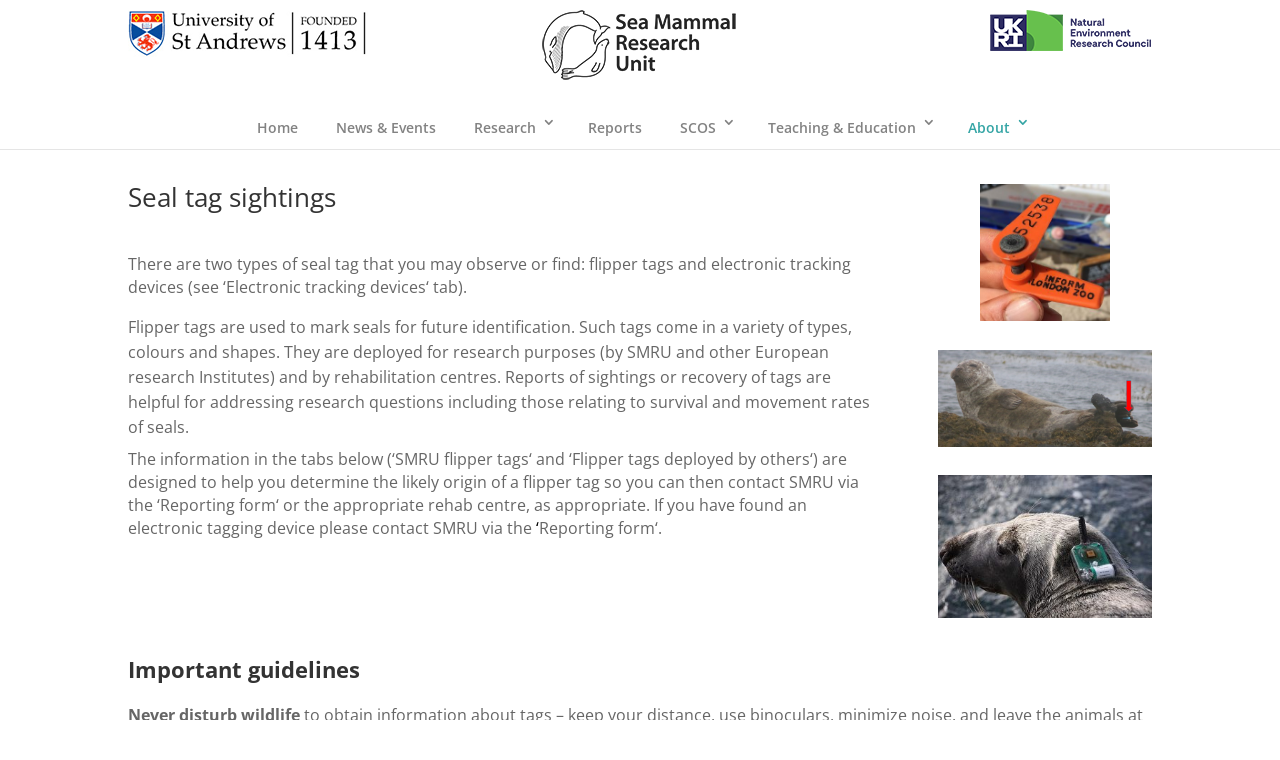

--- FILE ---
content_type: text/css
request_url: https://www.smru.st-andrews.ac.uk/wp-content/plugins/sds-functionality-newdb/css/custom-functions.css@ver=5.9.9.css
body_size: 2931
content:
/* CSS Document */

.profile_right_quarter_column {
	margin-left:5%;
	margin-bottom: 40px;
		
}

@charset "UTF-8";
/* CSS Document */


.personProfile3 {
	width: 85%;
	margin: 10px auto 20px auto;
	background-color:#E0E0E0;
	box-shadow: 4px 4px 8px 0px rgba(0,0,0,0.38);
	padding: 1em;
	position: relative;
	vertical-align: bottom;
	display: block;
	border-bottom: 1px solid #f0f0f0;
	
}

.personProfile3:after {
  content: "";
  display: table;
  clear: both;
}

.personProfile3 img {
	border:none;
	float:right;
	margin-top:10px;
	margin-left: 10px;
	position:relative;
	width:120px;
	z-index:0;
}


.personProfile2 {
	width: 85%;
	margin: 10px auto 20px auto;
	
	padding: 1em;
	position: relative;
	vertical-align: bottom;
	display: block;
	border-bottom: 1px solid #f0f0f0;
	
}

.personProfile2:after {
  content: "";
  display: table;
  clear: both;
}

.personProfile2 img {
	border:none;
	float:right;
	margin-top:10px;
	margin-left: 10px;
	position:relative;
	width:120px;
	z-index:0;
}


.personProfile1 {
	background-color:#E0E0E0;
	box-shadow: 4px 4px 8px 0px rgba(0,0,0,0.38);
	width: 350px;
	min-height: 220px;
	max-height: 260px;
	overflow:hidden;
	margin: 10px 20px 10px 0px;
	margin-bottom: 20px;
	padding: 1em;
	position: relative;
	vertical-align: bottom;
	display: block;
	float: left;
}

.personProfile1 a, .personProfile2 a, .personProfile3 a{
	text-decoration:none;
}

div.personProfile1 h3, div.personProfile2 h3, div.personProfile3 h3 {
	font-size: 1.3em;
	line-height: 1.5em;
	margin: 0;
	width: 100%;
	font-weight: bold;
	padding-bottom: 20px;
}

div.personProfile1 h4, 
div.personProfile2 h4,
div.personProfile3 h4, 
div.personProfile2 h4,  
div.personProfile1 div.profileDetails h4, 
div.personProfile2 div.profileDetails h4,
div.personProfile3 div.profileDetails h4 {
	color: #0a0808;
	font-size: 1.1em;
	font-weight: bold;
	display:inline;
	white-space:normal;
	margin: 0 0 20px 0;
	padding-top:0;
	margin-top: 0;
	margin-bottom: 20px;
	max-width: 230px;
	line-height: 0.9em;
	
}




div.personProfile1 img {
	border:none;
	
	position:relative;
	width:111px;
	border-radius: 0;
	box-shadow:none;
}

div.personProfile1 div.profileImage {
	display: block;
	float:right;
	margin-left: 5px;
	width:111px;
	height: 150px;
	z-index:0;
	overflow: hidden;
}

.personProfile1 div.profileDetails {
	height: 140px;
	width: 100%;
	display: block;
	width: 100%;
	overflow:hidden;
  }




.personProfile1 div.contactDetails ul, .personProfile2 div.contactDetails ul {
	color: #4c4c4c;
	font-size: 15px;
	font-weight: bold;
	list-style-type: none;
	padding-left: 0;
	float:left;
}
.personProfile1 div.contactDetails ul li, .personProfile2 div.contactDetails ul li{
	font-size: 1em;
	padding-left: 0;
	margin-left:0;

	
}

p.personShortText1 {
	display: none;
	
}

.personSchool {
	font-size:0.8em;
	font-style:italic;
	color: #4c4c4c;
}


@media only screen and (max-width: 420px) {
	.personProfile1 { width:85% }
}



--- FILE ---
content_type: text/css
request_url: https://www.smru.st-andrews.ac.uk/wp-content/plugins/sds-pure-api/css/plugin.css@ver=5.9.9.css
body_size: 614
content:
/* CSS Document */

.itemWrapper {
display: block;
width: 100%;
margin-bottom: 15px;	
}
.itemWrapper:after {
  content: "";
  display: table;
  clear: both;
}
.itemLeftColumn{
	display: block;
	float:left;
	width: 17%;
	margin-right: 2%;
}
.itemRightColumn{
	display: block;
	float:left;
	width: 80%;
}

.weewords {
	font-size: 0.75em;
	line-height: 1.5em;
	
}
.pale {
	color: #aaa;	
}
.itemKeywords {
	font-style: italic;
	}
.itemAuthors {}
.itemAuthorRole {
	color:#aaa;
	}
.itemTitleLink {
	font-weight: bold;
	}
.journaltitle {
	font-style:italic;
	font-weight:bold;
	font-size: 0.8em;
	line-height: 1.6em;
}



--- FILE ---
content_type: text/css
request_url: https://www.smru.st-andrews.ac.uk/wp-content/themes/Divi-child-smru/style.css@ver=4.14.2.css
body_size: 5914
content:
/*
Theme Name:     Divi SMRU
Description:    Child theme for SMRU
Theme URI: http://www.elegantthemes.com/gallery/
Version: 2.3
Author: Elegant Themes
Author URI: http://www.elegantthemes.com
Template:     Divi
*/

@import url("../Divi/style.css");


.portraitBox {
	width: 80px;
    height: 100px;
    float: left;
    margin-right: 10px;
    overflow: hidden;
}

.imageTitle {
	display: block;
	width:100%;
}

.imageTitle h2 {
	padding-top: 0.4em;
	line-height: 0.8em;
	font-size: 2.4em;
}

.jobTitle {
	font-size: 0.5em;
	font-style: italic;
	color: #06F;
}

.jobTitleStrapline {
	font-size:0.9em;
}

.linksList {
	
}

.pureListLink {
	margin-bottom: 0.4em;
	
}

.extraListLink {
	margin-bottom: 0.4em;
}

.sourceAttribution {
	display: block;
	width: 100%;
	font-size:0.8em;
	color:#CCC;
	text-align:right;
}

.clearBoth { 
	clear: both; 
}

.portraitBoxProfile {
	display: block;
	width: 20%;
	height: 160px;
	float: left;
	margin-right: 10px;
	overflow: hidden;
}

.simplerSideBar {
	width: 100%;
}



.et_pb_post a img, .et_pb_post img {
	height: auto;
	float: right;
	width: 50%;
	padding-left: 10px;
}



sup {
	font-size: 0.7em;
}

.probe {
	background-color:#0F3;
	
}

.smru_callout {
	background: url(http://synergy.st-andrews.ac.uk/smru/files/2016/08/smur_white-300x120.png) center 1em no-repeat;
	padding-top: 10em;
	padding-bottom: 0em;
}




.smru_callout h1, .smru_callout h2, .smru_callout h3 {
	color: #ffffff;
	text-align: center;
}

.sds_call_to_action_text_module_quarter a {
	display:block;
	position:relative;
	min-height: 12em;
}
.sds_call_to_action_text_module_quarter a .call_out_text {
   display: block;
   color:#000;
    text-transform: uppercase;
   font-weight: normal;
   font-size: 1em;
   line-height: 0.95em;
   position: absolute; 
   top: 62%;
  
   
   padding-right: 0.5em;
	padding-left: 0.5em;
	padding-top: 0.2em;
	padding-bottom: 0.2em;
	background: url(images/60pc_white.png);
}
.sds_call_to_action_text_module_quarter a:hover .call_out_text {
	color: #35a5a5;
	background-image: none;
	background-color: #FFF;
}


.sds_call_to_action_text_module_third a {
	display:block;
	position:relative;
}


.sds_call_to_action_text_module_third a .call_out_text {
   display: block;
   color:#000;
   text-transform: uppercase;
   font-weight: normal;
   font-size: 1.8em;
   position: absolute; 
   top: 67%;
   
   
   padding-right: 0.5em;
	padding-left: 0.4em;
	padding-top: 0.4em;
	padding-bottom: 0.4em;
	background: url(images/60pc_white.png);
  
}
.sds_call_to_action_text_module_third a:hover .call_out_text {
	color: #35a5a5;
	background-image: none;
	background-color: #FFF;

}




.sds_call_to_action_text_module a {
	width: 8em;
	top: auto;
	bottom: 0.8em;
}

.sds_call_to_action_text_module a:hover, .sds_call_to_action_text_banner_module a:hover {
	color: #35a5a5;
	background-image: none;
	background-color: #FFF;
	
}

.sds_call_to_action_text_module img, , .sds_call_to_action_text_banner_module img {
	width:100%;
}


div.sds_footer_logo {
	position: relative;
	height: 200px;
}

div.sds_footer_logo a img {
  margin: auto;
  position: absolute;
  top: 0; left: 0; bottom: 0; right: 0;
}

div.add_posts div hr {
	border-color: #fff;
}

#footer-widgets .footer-widget li a:hover {
color: #663b77;
}



#et_top_search {
	display: block;
	margin-bottom: 20px;
}



#smru_header .st-and, #smru_header .smru , #smru_header .nerc  {
	display:inline-block;
	width: 33.3%;
	margin-bottom: 15px;
	padding-bottom:0px;
	margin-top: 10px;
}

#smru_header .st-and {
	float:left;
	text-align: left;
}
#smru_header .smru {
	float:left;
	text-align: center;
	
}

#smru_header .nerc {
	float:right;
	text-align: right;
}



#smru_header .st-and img {
	vertical-align:top;
	
}

#smru_header .st-and h1 {
	display:inline-block;
font-family: "Georgia","Book Antiqua","Palatino Linotype","Times New Roman",sans-serif;
font-size: 2.45em;
margin-left: 10px;
line-height: 50px;
color: #000;
width:auto;
font-weight:normal;
}

#smru_header {

}

#smru_header  h1 {
	display: block;
	width: 100%;
	font-size:1.5em;
	color: #0457bc;
	font-weight:bold;
}



div.rendering_harvard {
	margin-bottom: 15px;
	
	
}

.pure_preamble {
	margin-bottom: 15px;
	font-style:italic;
}

/* useful http://rland.me.uk/cross-browser-alpha-transparent-background-10-2011 */
.et-search-form input {
    background-color:#FFF;
    color: #000;
	padding: 10px;
	border: 1px solid #CCC;
}
.et_close_search_field {
	background-color:#ccc;
	color: #fff;
}

form.et-search-form {
    width: 45%;
}




.et_pb_post a img, .et_pb_post img {
	padding-left: 0;
	float: none;	
}

@media only screen and ( max-width: 1200px ) { 

}


@media only screen and ( max-width: 980px ) { 

#smru_header .st-and, #smru_header .nerc  {
	display:block;
	width: 50%;
	margin-bottom: 15px;
	padding-bottom:0px;
	margin-top: 10px;
}

#smru_header .smru{
	width: 100%;
	text-align: center;
	float:none;
}

}




@media only screen and ( max-width: 625px ) { 

#smru_header .st-and, #smru_header .nerc  {
	display:block;
	width: 100%;
	margin-bottom: 15px;
	padding-bottom:0px;
	margin-top: 10px;
	padding-left: 0;
	text-align: center;
}

}

@media only screen and ( max-width: 980px ) and ( min-width: 620px) { 
.sds_call_to_action_text_module_quarter a .call_out_text {

   font-size: 1.4em;
   top: 67%;
	padding-top: 0.4em;
	padding-bottom: 0.4em;
  
}
}

@media only screen and ( max-width: 479px ) { 
.sds_call_to_action_text_module_quarter a .call_out_text {

   font-size: 1.5em;
   top: 67%;
	padding-top: 0.4em;
	padding-bottom: 0.4em;
  
}
}

@media only screen and ( max-width: 380px ) { 
.smru_callout {
	background-size: 240px;
}

.alignright {
	float: none;	
}
.alignleft {
	float: none;	
}

}

.wp-caption {
	background-color: #fff;
}

.et_pb_gutters3 .et_pb_column_1_2 .et_pb_widget {
 width: 100%;
 margin-right: 0;
}

a.twitter-timeline a, a.twitter-timeline a:visited, a.twitter-timeline a:link {
	color: #3F0;
}




--- FILE ---
content_type: text/css
request_url: https://www.smru.st-andrews.ac.uk/wp-content/et-cache/1/108/1932/et-core-unified-deferred-1932.min.css@ver=1718970168.css
body_size: 416
content:
.et_pb_post_title_0,.et_pb_post_title_0.et_pb_featured_bg{background-color:rgba(255,255,255,0)}.et_pb_post_title_0 .et_pb_title_featured_container img{height:auto;max-height:none}.et_pb_text_0{margin-top:-1px!important}.et_pb_image_0 .et_pb_image_wrap img{height:137px;width:auto}.et_pb_image_0{text-align:center}.et_pb_image_1,.et_pb_image_2{text-align:left;margin-left:0}.et_pb_tabs_0 .et_pb_tab{padding-left:30px}